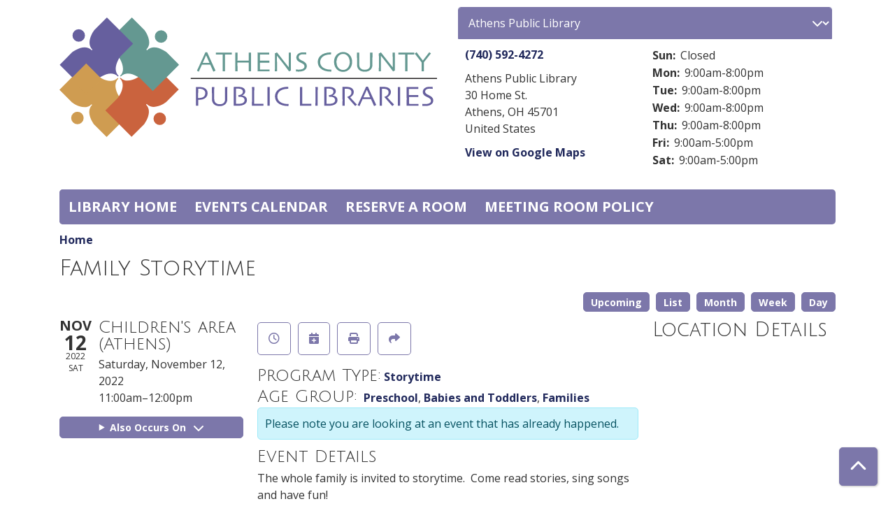

--- FILE ---
content_type: text/html; charset=UTF-8
request_url: https://events.myacpl.org/index.php/event/family-storytime-12
body_size: 8881
content:
<!DOCTYPE html>
<html lang="en" dir="ltr" prefix="og: https://ogp.me/ns#">
  <head>
    <meta charset="utf-8" />
<meta name="description" content="The whole family is invited to storytime. Come read stories, sing songs and have fun!" />
<link rel="canonical" href="https://events.myacpl.org/index.php/event/family-storytime-12" />
<link rel="image_src" href="https://events.myacpl.org/themes/custom/lm_theme/logo.svg" />
<meta property="og:site_name" content="Athens County Public Libraries" />
<meta property="og:type" content="website" />
<meta property="og:url" content="https://events.myacpl.org/index.php/event/family-storytime-12" />
<meta property="og:title" content="Family Storytime | Athens County Public Libraries" />
<meta property="og:description" content="We aim to connect, engage, entertain, and encourage." />
<meta property="og:image" content="https://events.myacpl.org/themes/custom/lm_theme/logo.svg" />
<meta name="twitter:card" content="summary" />
<meta name="twitter:title" content="Family Storytime | Athens County Public Libraries" />
<meta name="twitter:description" content="We aim to connect, engage, entertain, and encourage." />
<meta name="twitter:image" content="https://events.myacpl.org/themes/custom/lm_theme/logo.svg" />
<meta name="Generator" content="Drupal 11 (https://www.drupal.org)" />
<meta name="MobileOptimized" content="width" />
<meta name="HandheldFriendly" content="true" />
<meta name="viewport" content="width=device-width, initial-scale=1.0" />
<script type="application/ld+json">{
    "@context": "https://schema.org",
    "@type": "Event",
    "name": "Family Storytime",
    "description": "<p>The whole family is invited to storytime.&nbsp; Come read stories, sing songs and have fun!</p>\r\n",
    "startDate": "2022-11-12T11:00:00-05:00",
    "endDate": "2022-11-12T12:00:00-05:00",
    "eventStatus": "https://schema.org/EventScheduled",
    "eventAttendanceMode": "https://schema.org/OfflineEventAttendanceMode",
    "location": {
        "@type": "Place",
        "name": "Athens Public Library",
        "address": {
            "@type": "PostalAddress",
            "streetAddress": "30 Home St.",
            "addressLocality": "Athens",
            "addressRegion": "OH",
            "postalCode": "45701",
            "addressCountry": "US"
        }
    },
    "organizer": {
        "@type": "Organization",
        "name": "Athens County Public Libraries",
        "url": "https://events.myacpl.org/index.php/"
    }
}</script>
<link rel="icon" href="/sites/default/files/favicon.ico" type="image/vnd.microsoft.icon" />
<link rel="alternate" hreflang="en" href="https://events.myacpl.org/index.php/event/family-storytime-12" />

    <title>Family Storytime | Athens County Public Libraries</title>
        <style>
      :root {
        --calendar-theme-external-link-content: "Opens\20 in\20 a\20 new\20 tab\3A \20 ";
      }
    </style>
    <link rel="stylesheet" media="all" href="/core/assets/vendor/jquery.ui/themes/base/core.css?t9pmqi" />
<link rel="stylesheet" media="all" href="/core/assets/vendor/jquery.ui/themes/base/controlgroup.css?t9pmqi" />
<link rel="stylesheet" media="all" href="/core/assets/vendor/jquery.ui/themes/base/checkboxradio.css?t9pmqi" />
<link rel="stylesheet" media="all" href="/core/assets/vendor/jquery.ui/themes/base/resizable.css?t9pmqi" />
<link rel="stylesheet" media="all" href="/core/assets/vendor/jquery.ui/themes/base/button.css?t9pmqi" />
<link rel="stylesheet" media="all" href="/core/assets/vendor/jquery.ui/themes/base/dialog.css?t9pmqi" />
<link rel="stylesheet" media="all" href="/core/misc/components/progress.module.css?t9pmqi" />
<link rel="stylesheet" media="all" href="/core/misc/components/ajax-progress.module.css?t9pmqi" />
<link rel="stylesheet" media="all" href="/core/modules/system/css/components/align.module.css?t9pmqi" />
<link rel="stylesheet" media="all" href="/core/modules/system/css/components/container-inline.module.css?t9pmqi" />
<link rel="stylesheet" media="all" href="/core/modules/system/css/components/clearfix.module.css?t9pmqi" />
<link rel="stylesheet" media="all" href="/core/modules/system/css/components/hidden.module.css?t9pmqi" />
<link rel="stylesheet" media="all" href="/core/modules/system/css/components/js.module.css?t9pmqi" />
<link rel="stylesheet" media="all" href="/core/modules/ckeditor5/css/ckeditor5.dialog.fix.css?t9pmqi" />
<link rel="stylesheet" media="all" href="/core/assets/vendor/jquery.ui/themes/base/theme.css?t9pmqi" />
<link rel="stylesheet" media="all" href="/modules/custom/library_calendar/lc_calendar_theme/css/base.css?t9pmqi" />
<link rel="stylesheet" media="all" href="/modules/custom/library_calendar/lc_calendar_theme/css/state.css?t9pmqi" />
<link rel="stylesheet" media="all" href="/modules/custom/library_calendar/lc_calendar_theme/css/components/branch-selector.css?t9pmqi" />
<link rel="stylesheet" media="all" href="/modules/custom/library_calendar/lc_calendar_theme/css/components/event-actions.css?t9pmqi" />
<link rel="stylesheet" media="all" href="/modules/custom/library_calendar/lc_calendar_theme/css/components/date-icon.css?t9pmqi" />
<link rel="stylesheet" media="all" href="/modules/custom/library_calendar/lc_calendar_theme/css/components/events.css?t9pmqi" />
<link rel="stylesheet" media="all" href="/modules/custom/library_calendar/lc_calendar_theme/css/components/event-full.css?t9pmqi" />
<link rel="stylesheet" media="all" href="/modules/custom/library_calendar/lc_calendar_theme/css/components/menu-tasks.css?t9pmqi" />
<link rel="stylesheet" media="all" href="/modules/contrib/office_hours/css/office_hours.css?t9pmqi" />
<link rel="stylesheet" media="all" href="/themes/custom/calendar_theme/node_modules/%40fortawesome/fontawesome-free/css/all.min.css?t9pmqi" />
<link rel="stylesheet" media="all" href="/themes/custom/calendar_theme/css/style?t9pmqi" />

    
  </head>
    <body class="path-node page-node-type-lc-event no-js" data-bs-no-jquery>
        <a href="#main-content" class="visually-hidden focusable skip-link">
      Skip to main content
    </a>
    
      <div class="dialog-off-canvas-main-canvas" data-off-canvas-main-canvas>
    
<header class="header">
      <div class="container main-container">
      <div class="row">
                  <div class="col-12 col-lg-6 branding-col">
              <div>
    
<div id="block-calendar-theme-branding" class="block block-system block-system-branding-block">
  
    
        
              
    <a class="site-logo" href="/index.php/" rel="home">
      <img src="/sites/default/files/logo.svg" alt="Homepage of Athens County Public Libraries" fetchpriority="high">
    </a>
  </div>

  </div>

          </div>
        
                  <div class="col-12 col-lg-6 header-content-col">
              <div class="header-content-container">
    
<div id="block-calendar-theme-branchselect" class="block block-lc-branch-select block-lc-branch-select-block">
  
    
      



<div class="lc-branch-select">
      <button class="button js-hours-toggle hours-toggle" type="button">
      <span class="hours-toggle__icon">Toggle Library</span> Hours    </button>
    <div class="lc-branch-select__wrapper lc-branch-select__wrapper--select">
    <div class="lc-branch-select__content-container">
      
              
        
        <div>
                              
  
  
  <div class="lc-branch-select__header js-form-item form-group js-form-type-select form-item- js-form-item- form-no-label">
      <label for="lc-branch-selector" class="visually-hidden form-label">Branch Selector</label>
        
<select name="lc-branch-selector" class="lc-branch-select__select-input form-select form-control" id="lc-branch-selector"><option value="87">Athens Public Library</option><option value="92">Chauncey Public Library</option><option value="93">Coolville Public Library</option><option value="94">Glouster Public Library</option><option value="95">Nelsonville Public Library</option><option value="96">The Plains Public Library</option><option value="116">Wells (Albany) Public Library</option></select>
        </div>


  
          
          <div class="lc-branch-select__content">
            <div>
  
      <h2><a href="/index.php/branch/athens-public-library">
            <div class="field field-container field--name-name field--type-string field--label-hidden field-item">Athens Public Library</div>
      </a></h2>
    
  

<div class="lc-branch-select__branch lc-branch-select__branch--87" data-branch="87">
  <div class="lc-branch-select__branch--hidden-region">
    
<div class="block block-layout-builder block-field-blocktaxonomy-termlc-library-branchfield-lc-branch-hours">
  
    
      
      <div class="field field-container field--name-field-lc-branch-hours field--type-office-hours field--label-hidden field-items">
              <div class="field-item"><div class="office-hours office-hours office-hours-status--closed"><div class="office-hours__item"><span class="office-hours__item-slots">9:00am-5:00pm</span><span><br /></span></div></div></div>
          </div>
  
  </div>

  </div>
  <div class="lc-branch-selector-content-row">
    <div class="lc-branch-selector-content-col">
      <div>
        
<div class="block block-layout-builder block-field-blocktaxonomy-termlc-library-branchfield-lc-phone-number">
  
    
      
            <div class="field field-container field--name-field-lc-phone-number field--type-telephone field--label-hidden field-item"><a href="tel:7405924272">(740) 592-4272</a></div>
      
  </div>

<div class="block block-layout-builder block-field-blocktaxonomy-termlc-library-branchfield-lc-address">
  
    
      
            <div class="field field-container field--name-field-lc-address field--type-address field--label-hidden field-item"><p class="address" translate="no"><span class="organization">Athens Public Library</span><br>
<span class="address-line1">30 Home St.</span><br>
<span class="locality">Athens</span>, <span class="administrative-area">OH</span> <span class="postal-code">45701</span><br>
<span class="country">United States</span></p></div>
      
  </div>

<div class="block block-layout-builder block-extra-field-blocktaxonomy-termlc-library-branchmap-link">
  
    
      <a href="http://maps.google.com/?q=30%20Home%20St.%2C%2BAthens%2C%2BOH%2C%2B45701" target="_blank">View on Google Maps</a>
  </div>

<div class="block block-layout-builder block-field-blocktaxonomy-termlc-library-branchfield-lc-branch-selector-text">
  
    
      
            <div class="field field-container field--name-field-lc-branch-selector-text field--type-text-long field--label-hidden field-item">
</div>
      
  </div>

      </div>
    </div>
    <div class="lc-branch-selector-content-col">
      <div>
        
<div class="block block-layout-builder block-field-blocktaxonomy-termlc-library-branchfield-lc-branch-hours">
  
    
      
      <div class="field field-container field--name-field-lc-branch-hours field--type-office-hours field--label-hidden field-items">
              <div class="field-item"><div class="office-hours office-hours office-hours-status--closed"><div class="office-hours__item"><span class="office-hours__item-label">Sun: </span><span class="office-hours__item-comments">Closed</span><span><br /></span></div><div class="office-hours__item"><span class="office-hours__item-label">Mon: </span><span class="office-hours__item-slots">9:00am-8:00pm</span><span><br /></span></div><div class="office-hours__item"><span class="office-hours__item-label">Tue: </span><span class="office-hours__item-slots">9:00am-8:00pm</span><span><br /></span></div><div class="office-hours__item"><span class="office-hours__item-label">Wed: </span><span class="office-hours__item-slots">9:00am-8:00pm</span><span><br /></span></div><div class="office-hours__item"><span class="office-hours__item-label">Thu: </span><span class="office-hours__item-slots">9:00am-8:00pm</span><span><br /></span></div><div class="office-hours__item"><span class="office-hours__item-label">Fri: </span><span class="office-hours__item-slots">9:00am-5:00pm</span><span><br /></span></div><div class="office-hours__item"><span class="office-hours__item-label">Sat: </span><span class="office-hours__item-slots">9:00am-5:00pm</span><span><br /></span></div></div></div>
          </div>
  
  </div>

      </div>
    </div>
  </div>
</div>

</div>
<div>
  
      <h2><a href="/branch/chauncey-public-library">
            <div class="field field-container field--name-name field--type-string field--label-hidden field-item">Chauncey Public Library</div>
      </a></h2>
    
  

<div class="lc-branch-select__branch lc-branch-select__branch--92" data-branch="92">
  <div class="lc-branch-select__branch--hidden-region">
    
<div class="block block-layout-builder block-field-blocktaxonomy-termlc-library-branchfield-lc-branch-hours">
  
    
      
      <div class="field field-container field--name-field-lc-branch-hours field--type-office-hours field--label-hidden field-items">
              <div class="field-item"><div class="office-hours office-hours office-hours-status--closed"><div class="office-hours__item"><span class="office-hours__item-slots">9:00am-1:00pm</span><span><br /></span></div></div></div>
          </div>
  
  </div>

  </div>
  <div class="lc-branch-selector-content-row">
    <div class="lc-branch-selector-content-col">
      <div>
        
<div class="block block-layout-builder block-field-blocktaxonomy-termlc-library-branchfield-lc-phone-number">
  
    
      
            <div class="field field-container field--name-field-lc-phone-number field--type-telephone field--label-hidden field-item"><a href="tel:7407972512">(740) 797-2512</a></div>
      
  </div>

<div class="block block-layout-builder block-field-blocktaxonomy-termlc-library-branchfield-lc-address">
  
    
      
            <div class="field field-container field--name-field-lc-address field--type-address field--label-hidden field-item"><p class="address" translate="no"><span class="organization">Chauncey Public Library</span><br>
<span class="address-line1">29 Converse St.</span><br>
<span class="locality">Chauncey</span>, <span class="administrative-area">OH</span> <span class="postal-code">45719</span><br>
<span class="country">United States</span></p></div>
      
  </div>

<div class="block block-layout-builder block-extra-field-blocktaxonomy-termlc-library-branchmap-link">
  
    
      <a href="http://maps.google.com/?q=29%20Converse%20St.%2C%2BChauncey%2C%2BOH%2C%2B45719" target="_blank">View on Google Maps</a>
  </div>

      </div>
    </div>
    <div class="lc-branch-selector-content-col">
      <div>
        
<div class="block block-layout-builder block-field-blocktaxonomy-termlc-library-branchfield-lc-branch-hours">
  
    
      
      <div class="field field-container field--name-field-lc-branch-hours field--type-office-hours field--label-hidden field-items">
              <div class="field-item"><div class="office-hours office-hours office-hours-status--closed"><div class="office-hours__item"><span class="office-hours__item-label">Sun: </span><span class="office-hours__item-comments">Closed</span><span><br /></span></div><div class="office-hours__item"><span class="office-hours__item-label">Mon: </span><span class="office-hours__item-slots">10:00am-6:00pm</span><span><br /></span></div><div class="office-hours__item"><span class="office-hours__item-label">Tue: </span><span class="office-hours__item-slots">10:00am-6:00pm</span><span><br /></span></div><div class="office-hours__item"><span class="office-hours__item-label">Wed: </span><span class="office-hours__item-slots">10:00am-6:00pm</span><span><br /></span></div><div class="office-hours__item"><span class="office-hours__item-label">Thu: </span><span class="office-hours__item-slots">10:00am-6:00pm</span><span><br /></span></div><div class="office-hours__item"><span class="office-hours__item-label">Fri: </span><span class="office-hours__item-slots">10:00am-6:00pm</span><span><br /></span></div><div class="office-hours__item"><span class="office-hours__item-label">Sat: </span><span class="office-hours__item-slots">9:00am-1:00pm</span><span><br /></span></div></div></div>
          </div>
  
  </div>

      </div>
    </div>
  </div>
</div>

</div>
<div>
  
      <h2><a href="/branch/coolville-public-library">
            <div class="field field-container field--name-name field--type-string field--label-hidden field-item">Coolville Public Library</div>
      </a></h2>
    
  

<div class="lc-branch-select__branch lc-branch-select__branch--93" data-branch="93">
  <div class="lc-branch-select__branch--hidden-region">
    
<div class="block block-layout-builder block-field-blocktaxonomy-termlc-library-branchfield-lc-branch-hours">
  
    
      
      <div class="field field-container field--name-field-lc-branch-hours field--type-office-hours field--label-hidden field-items">
              <div class="field-item"><div class="office-hours office-hours office-hours-status--closed"><div class="office-hours__item"><span class="office-hours__item-comments">Closed</span><span><br /></span></div></div></div>
          </div>
  
  </div>

  </div>
  <div class="lc-branch-selector-content-row">
    <div class="lc-branch-selector-content-col">
      <div>
        
<div class="block block-layout-builder block-field-blocktaxonomy-termlc-library-branchfield-lc-phone-number">
  
    
      
            <div class="field field-container field--name-field-lc-phone-number field--type-telephone field--label-hidden field-item"><a href="tel:7407376036">(740) 737-6036</a></div>
      
  </div>

<div class="block block-layout-builder block-field-blocktaxonomy-termlc-library-branchfield-lc-address">
  
    
      
            <div class="field field-container field--name-field-lc-address field--type-address field--label-hidden field-item"><p class="address" translate="no"><span class="organization">Coolville Public Library</span><br>
<span class="address-line1">26401 Main St.</span><br>
<span class="locality">Coolville</span>, <span class="administrative-area">OH</span> <span class="postal-code">45723</span><br>
<span class="country">United States</span></p></div>
      
  </div>

<div class="block block-layout-builder block-extra-field-blocktaxonomy-termlc-library-branchmap-link">
  
    
      <a href="http://maps.google.com/?q=26401%20Main%20St.%2C%2BCoolville%2C%2BOH%2C%2B45723" target="_blank">View on Google Maps</a>
  </div>

      </div>
    </div>
    <div class="lc-branch-selector-content-col">
      <div>
        
<div class="block block-layout-builder block-field-blocktaxonomy-termlc-library-branchfield-lc-branch-hours">
  
    
      
      <div class="field field-container field--name-field-lc-branch-hours field--type-office-hours field--label-hidden field-items">
              <div class="field-item"><div class="office-hours office-hours office-hours-status--closed"><div class="office-hours__item"><span class="office-hours__item-label">Sun: </span><span class="office-hours__item-comments">Closed</span><span><br /></span></div><div class="office-hours__item"><span class="office-hours__item-label">Mon: </span><span class="office-hours__item-slots">10:00am-6:00pm</span><span><br /></span></div><div class="office-hours__item"><span class="office-hours__item-label">Tue: </span><span class="office-hours__item-slots">10:00am-6:00pm</span><span><br /></span></div><div class="office-hours__item"><span class="office-hours__item-label">Wed: </span><span class="office-hours__item-slots">10:00am-6:00pm</span><span><br /></span></div><div class="office-hours__item"><span class="office-hours__item-label">Thu: </span><span class="office-hours__item-slots">10:00am-6:00pm</span><span><br /></span></div><div class="office-hours__item"><span class="office-hours__item-label">Fri: </span><span class="office-hours__item-slots">9:00am-5:00pm</span><span><br /></span></div><div class="office-hours__item"><span class="office-hours__item-label">Sat: </span><span class="office-hours__item-comments">Closed</span><span><br /></span></div></div></div>
          </div>
  
  </div>

      </div>
    </div>
  </div>
</div>

</div>
<div>
  
      <h2><a href="/branch/glouster-public-library">
            <div class="field field-container field--name-name field--type-string field--label-hidden field-item">Glouster Public Library</div>
      </a></h2>
    
  

<div class="lc-branch-select__branch lc-branch-select__branch--94" data-branch="94">
  <div class="lc-branch-select__branch--hidden-region">
    
<div class="block block-layout-builder block-field-blocktaxonomy-termlc-library-branchfield-lc-branch-hours">
  
    
      
      <div class="field field-container field--name-field-lc-branch-hours field--type-office-hours field--label-hidden field-items">
              <div class="field-item"><div class="office-hours office-hours office-hours-status--closed"><div class="office-hours__item"><span class="office-hours__item-slots">9:00am-1:00pm</span><span><br /></span></div></div></div>
          </div>
  
  </div>

  </div>
  <div class="lc-branch-selector-content-row">
    <div class="lc-branch-selector-content-col">
      <div>
        
<div class="block block-layout-builder block-field-blocktaxonomy-termlc-library-branchfield-lc-phone-number">
  
    
      
            <div class="field field-container field--name-field-lc-phone-number field--type-telephone field--label-hidden field-item"><a href="tel:7407376034">(740) 737-6034</a></div>
      
  </div>

<div class="block block-layout-builder block-field-blocktaxonomy-termlc-library-branchfield-lc-address">
  
    
      
            <div class="field field-container field--name-field-lc-address field--type-address field--label-hidden field-item"><p class="address" translate="no"><span class="organization">Glouster Public Library</span><br>
<span class="address-line1">20 Toledo St.</span><br>
<span class="locality">Glouster</span>, <span class="administrative-area">OH</span> <span class="postal-code">45732</span><br>
<span class="country">United States</span></p></div>
      
  </div>

<div class="block block-layout-builder block-extra-field-blocktaxonomy-termlc-library-branchmap-link">
  
    
      <a href="http://maps.google.com/?q=20%20Toledo%20St.%2C%2BGlouster%2C%2BOH%2C%2B45732" target="_blank">View on Google Maps</a>
  </div>

      </div>
    </div>
    <div class="lc-branch-selector-content-col">
      <div>
        
<div class="block block-layout-builder block-field-blocktaxonomy-termlc-library-branchfield-lc-branch-hours">
  
    
      
      <div class="field field-container field--name-field-lc-branch-hours field--type-office-hours field--label-hidden field-items">
              <div class="field-item"><div class="office-hours office-hours office-hours-status--closed"><div class="office-hours__item"><span class="office-hours__item-label">Sun: </span><span class="office-hours__item-comments">Closed</span><span><br /></span></div><div class="office-hours__item"><span class="office-hours__item-label">Mon: </span><span class="office-hours__item-slots">10:00am-6:00pm</span><span><br /></span></div><div class="office-hours__item"><span class="office-hours__item-label">Tue: </span><span class="office-hours__item-slots">10:00am-6:00pm</span><span><br /></span></div><div class="office-hours__item"><span class="office-hours__item-label">Wed: </span><span class="office-hours__item-slots">10:00am-6:00pm</span><span><br /></span></div><div class="office-hours__item"><span class="office-hours__item-label">Thu: </span><span class="office-hours__item-slots">10:00am-6:00pm</span><span><br /></span></div><div class="office-hours__item"><span class="office-hours__item-label">Fri: </span><span class="office-hours__item-slots">9:00am-5:00pm</span><span><br /></span></div><div class="office-hours__item"><span class="office-hours__item-label">Sat: </span><span class="office-hours__item-slots">9:00am-1:00pm</span><span><br /></span></div></div></div>
          </div>
  
  </div>

      </div>
    </div>
  </div>
</div>

</div>
<div>
  
      <h2><a href="/branch/nelsonville-public-library">
            <div class="field field-container field--name-name field--type-string field--label-hidden field-item">Nelsonville Public Library</div>
      </a></h2>
    
  

<div class="lc-branch-select__branch lc-branch-select__branch--95" data-branch="95">
  <div class="lc-branch-select__branch--hidden-region">
    
<div class="block block-layout-builder block-field-blocktaxonomy-termlc-library-branchfield-lc-branch-hours">
  
    
      
      <div class="field field-container field--name-field-lc-branch-hours field--type-office-hours field--label-hidden field-items">
              <div class="field-item"><div class="office-hours office-hours office-hours-status--closed"><div class="office-hours__item"><span class="office-hours__item-slots">9:00am-1:00pm</span><span><br /></span></div></div></div>
          </div>
  
  </div>

  </div>
  <div class="lc-branch-selector-content-row">
    <div class="lc-branch-selector-content-col">
      <div>
        
<div class="block block-layout-builder block-field-blocktaxonomy-termlc-library-branchfield-lc-phone-number">
  
    
      
            <div class="field field-container field--name-field-lc-phone-number field--type-telephone field--label-hidden field-item"><a href="tel:7407532118">(740) 753-2118</a></div>
      
  </div>

<div class="block block-layout-builder block-field-blocktaxonomy-termlc-library-branchfield-lc-address">
  
    
      
            <div class="field field-container field--name-field-lc-address field--type-address field--label-hidden field-item"><p class="address" translate="no"><span class="organization">Nelsonville Public Library</span><br>
<span class="address-line1">95 W. Washington St.</span><br>
<span class="locality">Nelsonville</span>, <span class="administrative-area">OH</span> <span class="postal-code">45764</span><br>
<span class="country">United States</span></p></div>
      
  </div>

<div class="block block-layout-builder block-extra-field-blocktaxonomy-termlc-library-branchmap-link">
  
    
      <a href="http://maps.google.com/?q=95%20W.%20Washington%20St.%2C%2BNelsonville%2C%2BOH%2C%2B45764" target="_blank">View on Google Maps</a>
  </div>

      </div>
    </div>
    <div class="lc-branch-selector-content-col">
      <div>
        
<div class="block block-layout-builder block-field-blocktaxonomy-termlc-library-branchfield-lc-branch-hours">
  
    
      
      <div class="field field-container field--name-field-lc-branch-hours field--type-office-hours field--label-hidden field-items">
              <div class="field-item"><div class="office-hours office-hours office-hours-status--closed"><div class="office-hours__item"><span class="office-hours__item-label">Sun: </span><span class="office-hours__item-comments">Closed</span><span><br /></span></div><div class="office-hours__item"><span class="office-hours__item-label">Mon: </span><span class="office-hours__item-slots">10:00am-6:00pm</span><span><br /></span></div><div class="office-hours__item"><span class="office-hours__item-label">Tue: </span><span class="office-hours__item-slots">10:00am-6:00pm</span><span><br /></span></div><div class="office-hours__item"><span class="office-hours__item-label">Wed: </span><span class="office-hours__item-slots">10:00am-6:00pm</span><span><br /></span></div><div class="office-hours__item"><span class="office-hours__item-label">Thu: </span><span class="office-hours__item-slots">10:00am-6:00pm</span><span><br /></span></div><div class="office-hours__item"><span class="office-hours__item-label">Fri: </span><span class="office-hours__item-slots">9:00am-5:00pm</span><span><br /></span></div><div class="office-hours__item"><span class="office-hours__item-label">Sat: </span><span class="office-hours__item-slots">9:00am-1:00pm</span><span><br /></span></div></div></div>
          </div>
  
  </div>

      </div>
    </div>
  </div>
</div>

</div>
<div>
  
      <h2><a href="/branch/plains-public-library">
            <div class="field field-container field--name-name field--type-string field--label-hidden field-item">The Plains Public Library</div>
      </a></h2>
    
  

<div class="lc-branch-select__branch lc-branch-select__branch--96" data-branch="96">
  <div class="lc-branch-select__branch--hidden-region">
    
<div class="block block-layout-builder block-field-blocktaxonomy-termlc-library-branchfield-lc-branch-hours">
  
    
      
      <div class="field field-container field--name-field-lc-branch-hours field--type-office-hours field--label-hidden field-items">
              <div class="field-item"><div class="office-hours office-hours office-hours-status--closed"><div class="office-hours__item"><span class="office-hours__item-slots">9:00am-1:00pm</span><span><br /></span></div></div></div>
          </div>
  
  </div>

  </div>
  <div class="lc-branch-selector-content-row">
    <div class="lc-branch-selector-content-col">
      <div>
        
<div class="block block-layout-builder block-field-blocktaxonomy-termlc-library-branchfield-lc-phone-number">
  
    
      
            <div class="field field-container field--name-field-lc-phone-number field--type-telephone field--label-hidden field-item"><a href="tel:7407974579">(740) 797-4579</a></div>
      
  </div>

<div class="block block-layout-builder block-field-blocktaxonomy-termlc-library-branchfield-lc-address">
  
    
      
            <div class="field field-container field--name-field-lc-address field--type-address field--label-hidden field-item"><p class="address" translate="no"><span class="organization">The Plains Public Library</span><br>
<span class="address-line1"> 14 S. Plains Road </span><br>
<span class="locality">The Plains</span>, <span class="administrative-area">OH</span> <span class="postal-code">45780</span><br>
<span class="country">United States</span></p></div>
      
  </div>

<div class="block block-layout-builder block-extra-field-blocktaxonomy-termlc-library-branchmap-link">
  
    
      <a href="http://maps.google.com/?q=%2014%20S.%20Plains%20Road%20%2C%2BThe%20Plains%2C%2BOH%2C%2B45780" target="_blank">View on Google Maps</a>
  </div>

      </div>
    </div>
    <div class="lc-branch-selector-content-col">
      <div>
        
<div class="block block-layout-builder block-field-blocktaxonomy-termlc-library-branchfield-lc-branch-hours">
  
    
      
      <div class="field field-container field--name-field-lc-branch-hours field--type-office-hours field--label-hidden field-items">
              <div class="field-item"><div class="office-hours office-hours office-hours-status--closed"><div class="office-hours__item"><span class="office-hours__item-label">Sun: </span><span class="office-hours__item-comments">Closed</span><span><br /></span></div><div class="office-hours__item"><span class="office-hours__item-label">Mon: </span><span class="office-hours__item-slots">10:00am-6:00pm</span><span><br /></span></div><div class="office-hours__item"><span class="office-hours__item-label">Tue: </span><span class="office-hours__item-slots">10:00am-6:00pm</span><span><br /></span></div><div class="office-hours__item"><span class="office-hours__item-label">Wed: </span><span class="office-hours__item-slots">10:00am-6:00pm</span><span><br /></span></div><div class="office-hours__item"><span class="office-hours__item-label">Thu: </span><span class="office-hours__item-slots">10:00am-6:00pm</span><span><br /></span></div><div class="office-hours__item"><span class="office-hours__item-label">Fri: </span><span class="office-hours__item-slots">9:00am-5:00pm</span><span><br /></span></div><div class="office-hours__item"><span class="office-hours__item-label">Sat: </span><span class="office-hours__item-slots">9:00am-1:00pm</span><span><br /></span></div></div></div>
          </div>
  
  </div>

      </div>
    </div>
  </div>
</div>

</div>
<div>
  
      <h2><a href="/branch/wells-albany-public-library">
            <div class="field field-container field--name-name field--type-string field--label-hidden field-item">Wells (Albany) Public Library</div>
      </a></h2>
    
  

<div class="lc-branch-select__branch lc-branch-select__branch--116" data-branch="116">
  <div class="lc-branch-select__branch--hidden-region">
    
<div class="block block-layout-builder block-field-blocktaxonomy-termlc-library-branchfield-lc-branch-hours">
  
    
      
      <div class="field field-container field--name-field-lc-branch-hours field--type-office-hours field--label-hidden field-items">
              <div class="field-item"><div class="office-hours office-hours office-hours-status--closed"><div class="office-hours__item"><span class="office-hours__item-slots">9:00am-1:00pm</span><span><br /></span></div></div></div>
          </div>
  
  </div>

  </div>
  <div class="lc-branch-selector-content-row">
    <div class="lc-branch-selector-content-col">
      <div>
        
<div class="block block-layout-builder block-field-blocktaxonomy-termlc-library-branchfield-lc-phone-number">
  
    
      
            <div class="field field-container field--name-field-lc-phone-number field--type-telephone field--label-hidden field-item"><a href="tel:7407376030">(740) 737-6030</a></div>
      
  </div>

<div class="block block-layout-builder block-field-blocktaxonomy-termlc-library-branchfield-lc-address">
  
    
      
            <div class="field field-container field--name-field-lc-address field--type-address field--label-hidden field-item"><p class="address" translate="no"><span class="organization">Wells (Albany) Public Library</span><br>
<span class="address-line1"> 5200 Washington Road </span><br>
<span class="locality">Albany</span>, <span class="administrative-area">OH</span> <span class="postal-code">45710</span><br>
<span class="country">United States</span></p></div>
      
  </div>

<div class="block block-layout-builder block-extra-field-blocktaxonomy-termlc-library-branchmap-link">
  
    
      <a href="http://maps.google.com/?q=%205200%20Washington%20Road%20%2C%2BAlbany%2C%2BOH%2C%2B45710" target="_blank">View on Google Maps</a>
  </div>

      </div>
    </div>
    <div class="lc-branch-selector-content-col">
      <div>
        
<div class="block block-layout-builder block-field-blocktaxonomy-termlc-library-branchfield-lc-branch-hours">
  
    
      
      <div class="field field-container field--name-field-lc-branch-hours field--type-office-hours field--label-hidden field-items">
              <div class="field-item"><div class="office-hours office-hours office-hours-status--closed"><div class="office-hours__item"><span class="office-hours__item-label">Sun: </span><span class="office-hours__item-comments">Closed</span><span><br /></span></div><div class="office-hours__item"><span class="office-hours__item-label">Mon: </span><span class="office-hours__item-slots">10:00am-6:00pm</span><span><br /></span></div><div class="office-hours__item"><span class="office-hours__item-label">Tue: </span><span class="office-hours__item-slots">10:00am-6:00pm</span><span><br /></span></div><div class="office-hours__item"><span class="office-hours__item-label">Wed: </span><span class="office-hours__item-slots">10:00am-6:00pm</span><span><br /></span></div><div class="office-hours__item"><span class="office-hours__item-label">Thu: </span><span class="office-hours__item-slots">10:00am-6:00pm</span><span><br /></span></div><div class="office-hours__item"><span class="office-hours__item-label">Fri: </span><span class="office-hours__item-slots">10:00am-6:00pm</span><span><br /></span></div><div class="office-hours__item"><span class="office-hours__item-label">Sat: </span><span class="office-hours__item-slots">9:00am-1:00pm</span><span><br /></span></div></div></div>
          </div>
  
  </div>

      </div>
    </div>
  </div>
</div>

</div>

          </div>
        </div>
          </div>
  </div>
</div>

  </div>

  </div>

          </div>
              </div>
    </div>
  
    <div>
    
<div class="container main-container">
  <a href="#block-calendar-theme-main-menu-skip-link" class="visually-hidden focusable skip-link">
    Skip navigation
  </a>

  <nav id="block-calendar-theme-main-menu" class="navbar navbar-expand-lg" role="navigation" aria-labelledby="block-calendar-theme-main-menu-heading">
    <div class="container-fluid px-lg-0">
                                
      <h2 class="visually-hidden" id="block-calendar-theme-main-menu-heading">Main navigation</h2>
      

            <button aria-controls="block-calendar-theme-main-menu-collapse" aria-expanded="false" class="navbar-toggler" data-bs-target="#block-calendar-theme-main-menu-collapse" data-bs-toggle="collapse" type="button">
        <i class="fas fa-bars"></i>

        <span class="visually-hidden">
          Toggle        </span>

        Main Menu      </button>

      <div class="collapse navbar-collapse mt-2 mt-lg-0" id="block-calendar-theme-main-menu-collapse">
                  
              <ul class="nav navbar-nav">
              
      
      <li class="nav-item">
        <a href="https://www.myacpl.org" class="nav-link">Library home</a>
              </li>
          
      
      <li class="nav-item">
        <a href="/index.php/events/month" class="nav-link" data-drupal-link-system-path="events/month">Events Calendar</a>
              </li>
          
      
      <li class="nav-item">
        <a href="https://www.myacpl.org/about/policies/meetings/" class="nav-link">Reserve a Room</a>
              </li>
          
      
      <li class="nav-item">
        <a href="https://www.myacpl.org/about/policies/public-meeting-space-policy/" class="nav-link">Meeting room policy</a>
              </li>
        </ul>
  


              </div>
    </div>
  </nav>
  <a id="block-calendar-theme-main-menu-skip-link" tabindex="-1"></a>
</div>

  </div>

</header>

<main role="main" class="content-container container main-container">
  <a id="main-content" tabindex="-1"></a>

    <div>
    <div data-drupal-messages-fallback class="hidden"></div>

<div id="block-calendar-theme-breadcrumbs" class="block block-system block-system-breadcrumb-block">
  
    
        <nav role="navigation" aria-label="Breadcrumb">
    <ol class="breadcrumb">
          <li class="breadcrumb-item">
        <a href="/index.php/">Home</a>
      </li>
        </ol>
  </nav>

  </div>

<div id="block-calendar-theme-page-title" class="block block-core block-page-title-block">
  
    
      
  <h1 class="mb-4">
<span>Family Storytime</span>
</h1>


  </div>

<div id="block-calendar-theme-content" class="block block-system block-system-main-block">
  
    
      



  


<article class="lc-event lc-event--full node node--type-lc-event node--promoted node--view-mode-full">

  
    

      <div class="lc-event__menu-tasks"><div class="lc-menu-tasks">  <h2 class="visually-hidden">Primary tabs</h2>
  <ul class="list-inline"><li class="list-inline-item"><a href="/index.php/events/upcoming" class="button button--primary btn-sm" data-drupal-link-system-path="events/upcoming">Upcoming</a></li>
<li class="list-inline-item"><a href="/index.php/events/list" class="button button--primary btn-sm" data-drupal-link-system-path="events/list">List</a></li>
<li class="list-inline-item"><a href="/index.php/events/month/2022/11" class="button button--primary btn-sm" data-drupal-link-system-path="events/month/2022/11">Month</a></li>
<li class="list-inline-item"><a href="/index.php/events/week/2022/11/12" class="button button--primary btn-sm" data-drupal-link-system-path="events/week/2022/11/12">Week</a></li>
<li class="list-inline-item"><a href="/index.php/events/day/2022/11/12" class="button button--primary btn-sm" data-drupal-link-system-path="events/day/2022/11/12">Day</a></li>
</ul>
</div>
</div>
  
  <div class="node__content lc-event-wrapper">
    <aside class="lc-event-sidebar lc-event__sidebar">
      <div class="lc-print-row">
        <div class="lc-print-column">
          <div class="lc-event-details lc-event-section">
              <div class="lc-date-icon" aria-hidden="true">
          <span class="lc-date-icon__item lc-date-icon__item--month">
        Nov
      </span>
    
          <span class="lc-date-icon__item lc-date-icon__item--day">
        12
      </span>
    
    <span class="lc-date-icon__item lc-date-icon__item--year">
      2022
    </span>

          <span class="lc-date-icon__item lc-date-icon__item--day-name">
        Sat
      </span>
      </div>


            <div class="lc-event-info">
              
                              <h3 class="lc-event-subtitle lc-event-room">
                  Children&#039;s area (Athens)
                </h3>
              
              <div class="lc-event-info-item lc-event-info-item--date">
                                  Saturday, November 12, 2022
                              </div>

                    <div class="lc-event-info-item lc-event-info-item--time">
      11:00am–12:00pm
    </div>
  

              
                          </div>
          </div>

                                <div class="lc-repeating-dates lc-event-section">
              <details class="lc-repeating-dates__details">
                <summary class="lc-repeating-dates__toggle">
                  Also Occurs On <span class="lc-repeating-dates__toggle-icon" role="presentation">:</span>
                </summary>

                <div class="lc-repeating-dates__wrapper">
                  <ul class="lc-repeating-dates__list">
                                          
                      
                      
                      
                      <li class="lc-repeating-dates__item">
                        <a href="/index.php/event/family-storytime-14" class="lc-repeating-dates__link">
                          09/10/22
                        </a>
                      </li>
                                          
                      
                      
                      
                      <li class="lc-repeating-dates__item">
                        <a href="/index.php/event/family-storytime-6" class="lc-repeating-dates__link">
                          09/17/22
                        </a>
                      </li>
                                          
                      
                      
                      
                      <li class="lc-repeating-dates__item">
                        <a href="/index.php/event/family-storytime-7" class="lc-repeating-dates__link">
                          09/24/22
                        </a>
                      </li>
                                          
                      
                      
                      
                      <li class="lc-repeating-dates__item">
                        <a href="/index.php/event/family-storytime-8" class="lc-repeating-dates__link">
                          10/08/22
                        </a>
                      </li>
                                          
                      
                      
                      
                      <li class="lc-repeating-dates__item">
                        <a href="/index.php/event/family-storytime-9" class="lc-repeating-dates__link">
                          10/15/22
                        </a>
                      </li>
                                          
                      
                      
                      
                      <li class="lc-repeating-dates__item">
                        <a href="/index.php/event/family-storytime-10" class="lc-repeating-dates__link">
                          10/22/22
                        </a>
                      </li>
                                          
                      
                      
                      
                      <li class="lc-repeating-dates__item">
                        <a href="/index.php/event/family-storytime-11" class="lc-repeating-dates__link">
                          10/29/22
                        </a>
                      </li>
                                          
                      
                      
                                                                    
                      <li class="lc-repeating-dates__item">
                        <a href="/index.php/event/family-storytime-12" class="lc-repeating-dates__link active">
                          11/12/22
                        </a>
                      </li>
                                          
                      
                      
                      
                      <li class="lc-repeating-dates__item">
                        <a href="/index.php/event/family-storytime-13" class="lc-repeating-dates__link">
                          11/19/22
                        </a>
                      </li>
                                          
                      
                      
                      
                      <li class="lc-repeating-dates__item">
                        <a href="/index.php/event/family-storytime-15" class="lc-repeating-dates__link">
                          12/10/22
                        </a>
                      </li>
                                          
                      
                      
                      
                      <li class="lc-repeating-dates__item">
                        <a href="/index.php/event/family-storytime-16" class="lc-repeating-dates__link">
                          12/17/22
                        </a>
                      </li>
                                      </ul>
                </div>
              </details>
            </div>
                  </div>
                
              </div>
    </aside>
    <section class="lc-event-content lc-event__content">
              <div class="lc-event-share-event">


<div class="lc-event-actions lc-event-actions--share-event">
  <ul class="lc-event-actions__list">
              <li class="lc-event-actions__item">
        
        <a href="/index.php/node/18495/reminder_form" class="button button--primary lc-event-action-link use-ajax" data-dialog-options="{&quot;title&quot;:&quot;Setup Reminder&quot;,&quot;width&quot;:&quot;auto&quot;}" data-dialog-type="modal" title="Remind Me" data-toggle="tooltip">
          <span class="lc-event-actions__icon lc-event-actions__icon--reminder"></span>
          <span class="lc-event-actions__text">Remind Me</span>
        </a>
      </li>
        
        <li class="lc-event-actions__item">
      
      <a href="/index.php/node/18495/add_to_calendar" class="button button--primary lc-event-action-link use-ajax" data-dialog-options="{&quot;title&quot;:&quot;Add This Event To Your Calendar&quot;,&quot;width&quot;:&quot;auto&quot;}" data-dialog-type="modal" title="Add To My Calendar" data-toggle="tooltip">
        <span class="lc-event-actions__icon lc-event-actions__icon--calendar"></span>
        <span class="lc-event-actions__text">Add To My Calendar</span>
      </a>
    </li>
   
        <li class="lc-event-actions__item">
      
      <a href="#" class="button button--primary lc-event-action-link" onClick="window.print()" title="Print this event" data-toggle="tooltip">
        <span class="lc-event-actions__icon lc-event-actions__icon--print"></span>
        <span class="lc-event-actions__text">Print</span>
      </a>
    </li>
    
              <li class="lc-event-actions__item">
        
        <a href="/index.php/node/18495/share_this_event" class="button button--primary lc-event-action-link use-ajax" data-dialog-options="{&quot;dialogClass&quot;:&quot;white-popup&quot;,&quot;title&quot;:&quot;Share This Event&quot;,&quot;width&quot;:&quot;auto&quot;}" data-dialog-type="modal" title="Share this event" data-toggle="tooltip">
          <span class="lc-event-actions__icon lc-event-actions__icon--share"></span>
          <span class="lc-event-actions__text">Share</span>
        </a>
      </li>
        
              </ul>
</div>
</div>
      
              <div class="lc-event__categories lc-event__program-types">
          <h3 class="lc-event-label lc-d-inline">Program Type:</h3>
                      <span><a href="/index.php/events/upcoming?program_types%5B20%5D=20">Storytime</a></span>
                  </div>
      
              <div class="lc-event__categories lc-event__age-groups">
          <h3 class="lc-event-label lc-d-inline">
            Age Group:
          </h3>

                                    <span><a href="/index.php/events/upcoming?age_groups%5B99%5D=99">Preschool</a></span>, 
                          <span><a href="/index.php/events/upcoming?age_groups%5B73%5D=73">Babies and Toddlers</a></span>, 
                          <span><a href="/index.php/events/upcoming?age_groups%5B98%5D=98">Families</a></span>
                              </div>
      
      
          
      <div class="lc-event__container">
      <div class="lc-alert alert alert-info">
        Please note you are looking at an event that has already happened.
      </div>
    </div>
  

      <div></div>


            
              
                                  
        <h2 class="lc-event-subtitle visually-hidden">Program Description</h2>
      
                  
                    <h3 class="lc-event-subtitle">Event Details</h3>
      
                    
            
            
                    
            <div class="field field-container field--name-body field--type-text-with-summary field--label-hidden field-item"><p>The whole family is invited to storytime.&nbsp; Come read stories, sing songs and have fun!</p></div>
      
      
                  
                    
        
            
      <div></div>

    </section>
    <aside class="lc-event-sidebar">
      <div class="lc-event-location">
                  <h2 class="lc-event-subtitle">Location Details</h2>
        
                  <div class="lc-event-location-map lc-event-section"><iframe allowfullscreen height="300" frameborder="0" src="https://www.google.com/maps/embed/v1/place?key=AIzaSyCR3GEW_keax_kobC61yARE5y3j06mKz-g&amp;q=30%20Home%20St.%2B%2CAthens%2COH%2B45701" style="width: 100%" title="Athens Public Library on Google Maps" width="600"></iframe>
</div>
        
        
        <div class="lc-event-location-address lc-event-section">
                      <p class="lc-font-weight-bold">Athens Public Library</p>

            <div class="lc-address-line lc-address-line--first">
              30 Home St.
                          </div>

            <div class="lc-address-line lc-address-line--second">
              Athens,
              OH
              45701
            </div>

                          <div class="lc-event-location__phone">
                <a href="tel:7405924272">
                  (740) 592-4272
                </a>
              </div>
            
            <div class="lc-branch-select-map-link">
              See map:
              <a href="http://maps.google.com/?q=30 Home St.,+Athens,+OH,+45701">
                Google Maps              </a>
            </div>
          
          
                  </div>

        
                
                
        
              </div>
    </aside>
  </div>

  <div></div>


</article>

  </div>

  </div>

</main>

  <footer role="contentinfo" class="footer">
    <div class="container">
      <div class="footer-row">
                    <div class="row">
    
<div id="block-calendar-theme-googleanalytics" class="col-md block block-block-content block-block-content330e9939-d5be-405b-9597-5dc7d31f1736">
  
    
      
            <div class="field field-container field--name-body field--type-text-with-summary field--label-hidden field-item"><!-- Google tag (gtag.js) -->
<script async src="https://www.googletagmanager.com/gtag/js?id=G-1KVYVWPTPW"></script>
<script>
window.dataLayer = window.dataLayer || [];
function gtag(){dataLayer.push(arguments);}
gtag('js', new Date());

gtag('config', 'G-1KVYVWPTPW');
</script></div>
      
  </div>

<div class="container main-container">
  <a href="#block-calendar-theme-footer-skip-link--2" class="visually-hidden focusable skip-link">
    Skip navigation
  </a>

  <nav id="block-calendar-theme-footer" class="col-md navbar navbar-expand-lg" role="navigation" aria-labelledby="block-calendar-theme-footer-heading--2">
    <div class="container-fluid px-lg-0">
                                
      <h2 class="visually-hidden" id="block-calendar-theme-footer-heading--2">Footer menu</h2>
      

            <button aria-controls="block-calendar-theme-footer-collapse" aria-expanded="false" class="navbar-toggler" data-bs-target="#block-calendar-theme-footer-collapse" data-bs-toggle="collapse" type="button">
        <i class="fas fa-bars"></i>

        <span class="visually-hidden">
          Toggle        </span>

        Main Menu      </button>

      <div class="collapse navbar-collapse mt-2 mt-lg-0" id="block-calendar-theme-footer-collapse">
                  
              <ul class="nav navbar-nav">
              
      
      <li class="nav-item">
        <a href="https://www.myacpl.org" class="nav-link">Library home</a>
              </li>
          
      
      <li class="nav-item">
        <a href="https://search.myacpl.org" class="nav-link">Library catalog</a>
              </li>
          
      
      <li class="nav-item">
        <a href="https://www.myacpl.org/support-us/#tax-exempt-donations" class="nav-link">Donate</a>
              </li>
          
      
      <li class="nav-item">
        <a href="https://www.myacpl.org/support-us/#volunteer" class="nav-link">Volunteer at the Library</a>
              </li>
          
      
      <li class="nav-item">
        <a href="https://www.myacpl.org/jobs" class="nav-link">Jobs</a>
              </li>
          
      
      <li class="nav-item">
        <a href="https://www.myacpl.org/about/policies/privacy" class="nav-link">Privacy</a>
              </li>
          
      
      <li class="nav-item">
        <a href="https://www.myacpl.org/general" class="nav-link">Contact</a>
              </li>
        </ul>
  


              </div>
    </div>
  </nav>
  <a id="block-calendar-theme-footer-skip-link--2" tabindex="-1"></a>
</div>

  </div>

              </div>
      <a  href="#" title="Back To Top" aria-label="Back To Top" class="btn back-to-top">
        <i class="fas fa-chevron-up fa-fw"></i>
        <span class="d-block d-lg-none ml-3 ml-lg-0">Back To Top</span>
      </a>
    </div>
  </footer>

  </div>

    
    <script type="application/json" data-drupal-selector="drupal-settings-json">{"path":{"baseUrl":"\/index.php\/","pathPrefix":"","currentPath":"node\/18495","currentPathIsAdmin":false,"isFront":false,"currentLanguage":"en"},"pluralDelimiter":"\u0003","suppressDeprecationErrors":true,"ajaxPageState":{"libraries":"eJx1jFEKAjEMBS9U6ZFCNr7SxTSFJF3Y24vih4p-zpvhCSvsyk7ZMVDlhZcnFhXanE06BRSS9Xt4FPJ5gQOWxJL7tPjr21L9IQdsUXLcoszWdgH1uTzqO1CbPjgTXuKMxKgbB-4W2k9H","theme":"calendar_theme","theme_token":null},"ajaxTrustedUrl":[],"user":{"uid":0,"permissionsHash":"6044deb7bc35b44ab9a58af69293077704a4f316dc7df47ee120ab3ecf90d8d8"}}</script>
<script src="/core/assets/vendor/jquery/jquery.min.js?v=4.0.0-rc.1"></script>
<script src="/core/assets/vendor/once/once.min.js?v=1.0.1"></script>
<script src="/core/misc/drupalSettingsLoader.js?v=11.3.1"></script>
<script src="/core/misc/drupal.js?v=11.3.1"></script>
<script src="/core/misc/drupal.init.js?v=11.3.1"></script>
<script src="/core/assets/vendor/jquery.ui/ui/version-min.js?v=11.3.1"></script>
<script src="/core/assets/vendor/jquery.ui/ui/data-min.js?v=11.3.1"></script>
<script src="/core/assets/vendor/jquery.ui/ui/disable-selection-min.js?v=11.3.1"></script>
<script src="/core/assets/vendor/jquery.ui/ui/jquery-patch-min.js?v=11.3.1"></script>
<script src="/core/assets/vendor/jquery.ui/ui/scroll-parent-min.js?v=11.3.1"></script>
<script src="/core/assets/vendor/jquery.ui/ui/unique-id-min.js?v=11.3.1"></script>
<script src="/core/assets/vendor/jquery.ui/ui/focusable-min.js?v=11.3.1"></script>
<script src="/core/assets/vendor/jquery.ui/ui/keycode-min.js?v=11.3.1"></script>
<script src="/core/assets/vendor/jquery.ui/ui/plugin-min.js?v=11.3.1"></script>
<script src="/core/assets/vendor/jquery.ui/ui/widget-min.js?v=11.3.1"></script>
<script src="/core/assets/vendor/jquery.ui/ui/labels-min.js?v=11.3.1"></script>
<script src="/core/assets/vendor/jquery.ui/ui/widgets/controlgroup-min.js?v=11.3.1"></script>
<script src="/core/assets/vendor/jquery.ui/ui/form-reset-mixin-min.js?v=11.3.1"></script>
<script src="/core/assets/vendor/jquery.ui/ui/widgets/mouse-min.js?v=11.3.1"></script>
<script src="/core/assets/vendor/jquery.ui/ui/widgets/checkboxradio-min.js?v=11.3.1"></script>
<script src="/core/assets/vendor/jquery.ui/ui/widgets/draggable-min.js?v=11.3.1"></script>
<script src="/core/assets/vendor/jquery.ui/ui/widgets/resizable-min.js?v=11.3.1"></script>
<script src="/core/assets/vendor/jquery.ui/ui/widgets/button-min.js?v=11.3.1"></script>
<script src="/core/assets/vendor/jquery.ui/ui/widgets/dialog-min.js?v=11.3.1"></script>
<script src="/core/assets/vendor/tabbable/index.umd.min.js?v=6.3.0"></script>
<script src="/core/assets/vendor/tua-body-scroll-lock/tua-bsl.umd.min.js?v=11.3.1"></script>
<script src="/themes/custom/calendar_theme/node_modules/%40fortawesome/fontawesome-free/js/all.min.js?t9pmqi"></script>
<script src="/themes/custom/calendar_theme/node_modules/bootstrap/dist/js/bootstrap.bundle.min.js?t9pmqi"></script>
<script src="/themes/custom/calendar_theme/js/behaviors.js?t9pmqi"></script>
<script src="/core/misc/progress.js?v=11.3.1"></script>
<script src="/core/assets/vendor/loadjs/loadjs.min.js?v=4.3.0"></script>
<script src="/core/misc/debounce.js?v=11.3.1"></script>
<script src="/core/misc/announce.js?v=11.3.1"></script>
<script src="/core/misc/message.js?v=11.3.1"></script>
<script src="/core/misc/ajax.js?v=11.3.1"></script>
<script src="/core/misc/displace.js?v=11.3.1"></script>
<script src="/core/misc/position.js?v=11.3.1"></script>
<script src="/core/misc/dialog/dialog-deprecation.js?v=11.3.1"></script>
<script src="/core/misc/dialog/dialog.js?v=11.3.1"></script>
<script src="/core/misc/dialog/dialog.position.js?v=11.3.1"></script>
<script src="/core/misc/dialog/dialog.jquery-ui.js?v=11.3.1"></script>
<script src="/core/modules/ckeditor5/js/ckeditor5.dialog.fix.js?v=11.3.1"></script>
<script src="/modules/custom/library_calendar/lc_calendar_theme/js/dialog.js?t9pmqi"></script>
<script src="/core/misc/dialog/dialog.ajax.js?v=11.3.1"></script>
<script src="/modules/custom/library_calendar/lc_calendar_theme/js/browser-classes.js?t9pmqi"></script>
<script src="/modules/custom/library_calendar/lc_branch_select/js/behaviors.js?t9pmqi"></script>

  </body>
</html>
